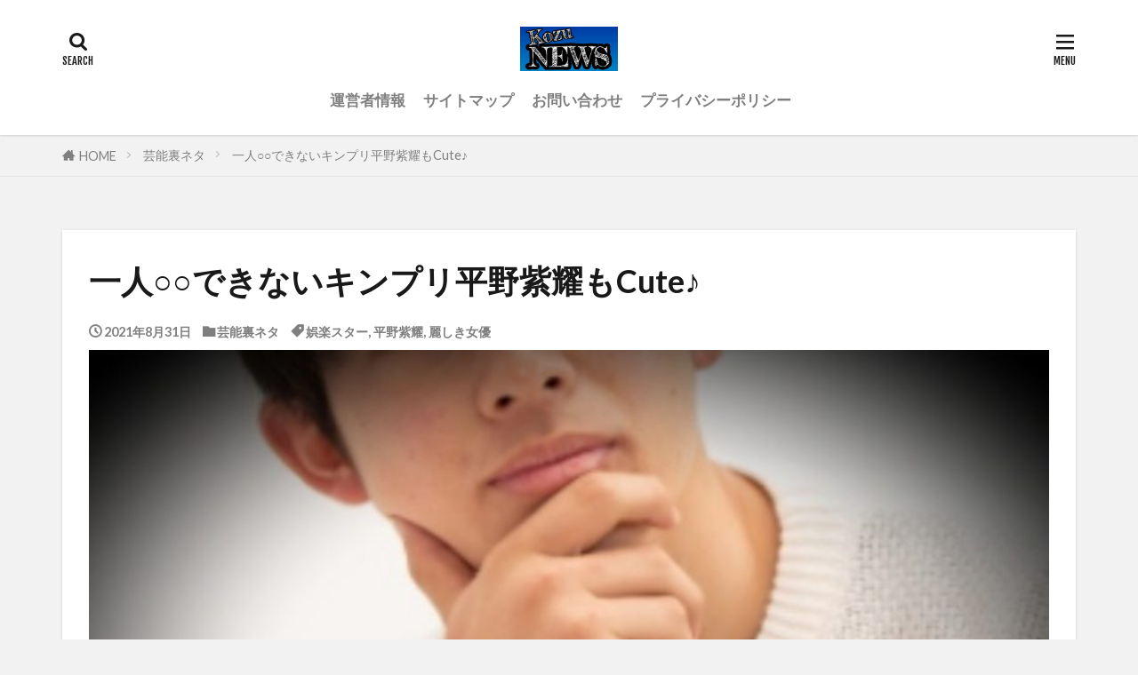

--- FILE ---
content_type: text/html; charset=UTF-8
request_url: https://sniperkozu.com/alone-impossible-hirano-sho/
body_size: 14506
content:

<!DOCTYPE html>

<html lang="ja" prefix="og: http://ogp.me/ns#" class="t-html 
t-large t-large-pc">

<head prefix="og: http://ogp.me/ns# fb: http://ogp.me/ns/fb# article: http://ogp.me/ns/article#">
<meta charset="UTF-8">
<title>一人○○できないキンプリ平野紫耀もCute♪│KozuエンタメNISA</title>
<meta name='robots' content='max-image-preview:large' />
<link rel='dns-prefetch' href='//www.googletagmanager.com' />
<link rel='dns-prefetch' href='//pagead2.googlesyndication.com' />
<link rel="alternate" title="oEmbed (JSON)" type="application/json+oembed" href="https://sniperkozu.com/wp-json/oembed/1.0/embed?url=https%3A%2F%2Fsniperkozu.com%2Falone-impossible-hirano-sho%2F" />
<link rel="alternate" title="oEmbed (XML)" type="text/xml+oembed" href="https://sniperkozu.com/wp-json/oembed/1.0/embed?url=https%3A%2F%2Fsniperkozu.com%2Falone-impossible-hirano-sho%2F&#038;format=xml" />
<style id='wp-img-auto-sizes-contain-inline-css' type='text/css'>
img:is([sizes=auto i],[sizes^="auto," i]){contain-intrinsic-size:3000px 1500px}
/*# sourceURL=wp-img-auto-sizes-contain-inline-css */
</style>
<link rel='stylesheet' id='dashicons-css' href='https://sniperkozu.com/wp-includes/css/dashicons.min.css?ver=6.9' type='text/css' media='all' />
<link rel='stylesheet' id='thickbox-css' href='https://sniperkozu.com/wp-includes/js/thickbox/thickbox.css?ver=6.9' type='text/css' media='all' />
<link rel='stylesheet' id='wp-block-library-css' href='https://sniperkozu.com/wp-includes/css/dist/block-library/style.min.css?ver=6.9' type='text/css' media='all' />
<style id='wp-block-categories-inline-css' type='text/css'>
.wp-block-categories{box-sizing:border-box}.wp-block-categories.alignleft{margin-right:2em}.wp-block-categories.alignright{margin-left:2em}.wp-block-categories.wp-block-categories-dropdown.aligncenter{text-align:center}.wp-block-categories .wp-block-categories__label{display:block;width:100%}
/*# sourceURL=https://sniperkozu.com/wp-includes/blocks/categories/style.min.css */
</style>
<style id='wp-block-heading-inline-css' type='text/css'>
h1:where(.wp-block-heading).has-background,h2:where(.wp-block-heading).has-background,h3:where(.wp-block-heading).has-background,h4:where(.wp-block-heading).has-background,h5:where(.wp-block-heading).has-background,h6:where(.wp-block-heading).has-background{padding:1.25em 2.375em}h1.has-text-align-left[style*=writing-mode]:where([style*=vertical-lr]),h1.has-text-align-right[style*=writing-mode]:where([style*=vertical-rl]),h2.has-text-align-left[style*=writing-mode]:where([style*=vertical-lr]),h2.has-text-align-right[style*=writing-mode]:where([style*=vertical-rl]),h3.has-text-align-left[style*=writing-mode]:where([style*=vertical-lr]),h3.has-text-align-right[style*=writing-mode]:where([style*=vertical-rl]),h4.has-text-align-left[style*=writing-mode]:where([style*=vertical-lr]),h4.has-text-align-right[style*=writing-mode]:where([style*=vertical-rl]),h5.has-text-align-left[style*=writing-mode]:where([style*=vertical-lr]),h5.has-text-align-right[style*=writing-mode]:where([style*=vertical-rl]),h6.has-text-align-left[style*=writing-mode]:where([style*=vertical-lr]),h6.has-text-align-right[style*=writing-mode]:where([style*=vertical-rl]){rotate:180deg}
/*# sourceURL=https://sniperkozu.com/wp-includes/blocks/heading/style.min.css */
</style>
<style id='wp-block-paragraph-inline-css' type='text/css'>
.is-small-text{font-size:.875em}.is-regular-text{font-size:1em}.is-large-text{font-size:2.25em}.is-larger-text{font-size:3em}.has-drop-cap:not(:focus):first-letter{float:left;font-size:8.4em;font-style:normal;font-weight:100;line-height:.68;margin:.05em .1em 0 0;text-transform:uppercase}body.rtl .has-drop-cap:not(:focus):first-letter{float:none;margin-left:.1em}p.has-drop-cap.has-background{overflow:hidden}:root :where(p.has-background){padding:1.25em 2.375em}:where(p.has-text-color:not(.has-link-color)) a{color:inherit}p.has-text-align-left[style*="writing-mode:vertical-lr"],p.has-text-align-right[style*="writing-mode:vertical-rl"]{rotate:180deg}
/*# sourceURL=https://sniperkozu.com/wp-includes/blocks/paragraph/style.min.css */
</style>
<style id='global-styles-inline-css' type='text/css'>
:root{--wp--preset--aspect-ratio--square: 1;--wp--preset--aspect-ratio--4-3: 4/3;--wp--preset--aspect-ratio--3-4: 3/4;--wp--preset--aspect-ratio--3-2: 3/2;--wp--preset--aspect-ratio--2-3: 2/3;--wp--preset--aspect-ratio--16-9: 16/9;--wp--preset--aspect-ratio--9-16: 9/16;--wp--preset--color--black: #000000;--wp--preset--color--cyan-bluish-gray: #abb8c3;--wp--preset--color--white: #ffffff;--wp--preset--color--pale-pink: #f78da7;--wp--preset--color--vivid-red: #cf2e2e;--wp--preset--color--luminous-vivid-orange: #ff6900;--wp--preset--color--luminous-vivid-amber: #fcb900;--wp--preset--color--light-green-cyan: #7bdcb5;--wp--preset--color--vivid-green-cyan: #00d084;--wp--preset--color--pale-cyan-blue: #8ed1fc;--wp--preset--color--vivid-cyan-blue: #0693e3;--wp--preset--color--vivid-purple: #9b51e0;--wp--preset--gradient--vivid-cyan-blue-to-vivid-purple: linear-gradient(135deg,rgb(6,147,227) 0%,rgb(155,81,224) 100%);--wp--preset--gradient--light-green-cyan-to-vivid-green-cyan: linear-gradient(135deg,rgb(122,220,180) 0%,rgb(0,208,130) 100%);--wp--preset--gradient--luminous-vivid-amber-to-luminous-vivid-orange: linear-gradient(135deg,rgb(252,185,0) 0%,rgb(255,105,0) 100%);--wp--preset--gradient--luminous-vivid-orange-to-vivid-red: linear-gradient(135deg,rgb(255,105,0) 0%,rgb(207,46,46) 100%);--wp--preset--gradient--very-light-gray-to-cyan-bluish-gray: linear-gradient(135deg,rgb(238,238,238) 0%,rgb(169,184,195) 100%);--wp--preset--gradient--cool-to-warm-spectrum: linear-gradient(135deg,rgb(74,234,220) 0%,rgb(151,120,209) 20%,rgb(207,42,186) 40%,rgb(238,44,130) 60%,rgb(251,105,98) 80%,rgb(254,248,76) 100%);--wp--preset--gradient--blush-light-purple: linear-gradient(135deg,rgb(255,206,236) 0%,rgb(152,150,240) 100%);--wp--preset--gradient--blush-bordeaux: linear-gradient(135deg,rgb(254,205,165) 0%,rgb(254,45,45) 50%,rgb(107,0,62) 100%);--wp--preset--gradient--luminous-dusk: linear-gradient(135deg,rgb(255,203,112) 0%,rgb(199,81,192) 50%,rgb(65,88,208) 100%);--wp--preset--gradient--pale-ocean: linear-gradient(135deg,rgb(255,245,203) 0%,rgb(182,227,212) 50%,rgb(51,167,181) 100%);--wp--preset--gradient--electric-grass: linear-gradient(135deg,rgb(202,248,128) 0%,rgb(113,206,126) 100%);--wp--preset--gradient--midnight: linear-gradient(135deg,rgb(2,3,129) 0%,rgb(40,116,252) 100%);--wp--preset--font-size--small: 13px;--wp--preset--font-size--medium: 20px;--wp--preset--font-size--large: 36px;--wp--preset--font-size--x-large: 42px;--wp--preset--spacing--20: 0.44rem;--wp--preset--spacing--30: 0.67rem;--wp--preset--spacing--40: 1rem;--wp--preset--spacing--50: 1.5rem;--wp--preset--spacing--60: 2.25rem;--wp--preset--spacing--70: 3.38rem;--wp--preset--spacing--80: 5.06rem;--wp--preset--shadow--natural: 6px 6px 9px rgba(0, 0, 0, 0.2);--wp--preset--shadow--deep: 12px 12px 50px rgba(0, 0, 0, 0.4);--wp--preset--shadow--sharp: 6px 6px 0px rgba(0, 0, 0, 0.2);--wp--preset--shadow--outlined: 6px 6px 0px -3px rgb(255, 255, 255), 6px 6px rgb(0, 0, 0);--wp--preset--shadow--crisp: 6px 6px 0px rgb(0, 0, 0);}:where(.is-layout-flex){gap: 0.5em;}:where(.is-layout-grid){gap: 0.5em;}body .is-layout-flex{display: flex;}.is-layout-flex{flex-wrap: wrap;align-items: center;}.is-layout-flex > :is(*, div){margin: 0;}body .is-layout-grid{display: grid;}.is-layout-grid > :is(*, div){margin: 0;}:where(.wp-block-columns.is-layout-flex){gap: 2em;}:where(.wp-block-columns.is-layout-grid){gap: 2em;}:where(.wp-block-post-template.is-layout-flex){gap: 1.25em;}:where(.wp-block-post-template.is-layout-grid){gap: 1.25em;}.has-black-color{color: var(--wp--preset--color--black) !important;}.has-cyan-bluish-gray-color{color: var(--wp--preset--color--cyan-bluish-gray) !important;}.has-white-color{color: var(--wp--preset--color--white) !important;}.has-pale-pink-color{color: var(--wp--preset--color--pale-pink) !important;}.has-vivid-red-color{color: var(--wp--preset--color--vivid-red) !important;}.has-luminous-vivid-orange-color{color: var(--wp--preset--color--luminous-vivid-orange) !important;}.has-luminous-vivid-amber-color{color: var(--wp--preset--color--luminous-vivid-amber) !important;}.has-light-green-cyan-color{color: var(--wp--preset--color--light-green-cyan) !important;}.has-vivid-green-cyan-color{color: var(--wp--preset--color--vivid-green-cyan) !important;}.has-pale-cyan-blue-color{color: var(--wp--preset--color--pale-cyan-blue) !important;}.has-vivid-cyan-blue-color{color: var(--wp--preset--color--vivid-cyan-blue) !important;}.has-vivid-purple-color{color: var(--wp--preset--color--vivid-purple) !important;}.has-black-background-color{background-color: var(--wp--preset--color--black) !important;}.has-cyan-bluish-gray-background-color{background-color: var(--wp--preset--color--cyan-bluish-gray) !important;}.has-white-background-color{background-color: var(--wp--preset--color--white) !important;}.has-pale-pink-background-color{background-color: var(--wp--preset--color--pale-pink) !important;}.has-vivid-red-background-color{background-color: var(--wp--preset--color--vivid-red) !important;}.has-luminous-vivid-orange-background-color{background-color: var(--wp--preset--color--luminous-vivid-orange) !important;}.has-luminous-vivid-amber-background-color{background-color: var(--wp--preset--color--luminous-vivid-amber) !important;}.has-light-green-cyan-background-color{background-color: var(--wp--preset--color--light-green-cyan) !important;}.has-vivid-green-cyan-background-color{background-color: var(--wp--preset--color--vivid-green-cyan) !important;}.has-pale-cyan-blue-background-color{background-color: var(--wp--preset--color--pale-cyan-blue) !important;}.has-vivid-cyan-blue-background-color{background-color: var(--wp--preset--color--vivid-cyan-blue) !important;}.has-vivid-purple-background-color{background-color: var(--wp--preset--color--vivid-purple) !important;}.has-black-border-color{border-color: var(--wp--preset--color--black) !important;}.has-cyan-bluish-gray-border-color{border-color: var(--wp--preset--color--cyan-bluish-gray) !important;}.has-white-border-color{border-color: var(--wp--preset--color--white) !important;}.has-pale-pink-border-color{border-color: var(--wp--preset--color--pale-pink) !important;}.has-vivid-red-border-color{border-color: var(--wp--preset--color--vivid-red) !important;}.has-luminous-vivid-orange-border-color{border-color: var(--wp--preset--color--luminous-vivid-orange) !important;}.has-luminous-vivid-amber-border-color{border-color: var(--wp--preset--color--luminous-vivid-amber) !important;}.has-light-green-cyan-border-color{border-color: var(--wp--preset--color--light-green-cyan) !important;}.has-vivid-green-cyan-border-color{border-color: var(--wp--preset--color--vivid-green-cyan) !important;}.has-pale-cyan-blue-border-color{border-color: var(--wp--preset--color--pale-cyan-blue) !important;}.has-vivid-cyan-blue-border-color{border-color: var(--wp--preset--color--vivid-cyan-blue) !important;}.has-vivid-purple-border-color{border-color: var(--wp--preset--color--vivid-purple) !important;}.has-vivid-cyan-blue-to-vivid-purple-gradient-background{background: var(--wp--preset--gradient--vivid-cyan-blue-to-vivid-purple) !important;}.has-light-green-cyan-to-vivid-green-cyan-gradient-background{background: var(--wp--preset--gradient--light-green-cyan-to-vivid-green-cyan) !important;}.has-luminous-vivid-amber-to-luminous-vivid-orange-gradient-background{background: var(--wp--preset--gradient--luminous-vivid-amber-to-luminous-vivid-orange) !important;}.has-luminous-vivid-orange-to-vivid-red-gradient-background{background: var(--wp--preset--gradient--luminous-vivid-orange-to-vivid-red) !important;}.has-very-light-gray-to-cyan-bluish-gray-gradient-background{background: var(--wp--preset--gradient--very-light-gray-to-cyan-bluish-gray) !important;}.has-cool-to-warm-spectrum-gradient-background{background: var(--wp--preset--gradient--cool-to-warm-spectrum) !important;}.has-blush-light-purple-gradient-background{background: var(--wp--preset--gradient--blush-light-purple) !important;}.has-blush-bordeaux-gradient-background{background: var(--wp--preset--gradient--blush-bordeaux) !important;}.has-luminous-dusk-gradient-background{background: var(--wp--preset--gradient--luminous-dusk) !important;}.has-pale-ocean-gradient-background{background: var(--wp--preset--gradient--pale-ocean) !important;}.has-electric-grass-gradient-background{background: var(--wp--preset--gradient--electric-grass) !important;}.has-midnight-gradient-background{background: var(--wp--preset--gradient--midnight) !important;}.has-small-font-size{font-size: var(--wp--preset--font-size--small) !important;}.has-medium-font-size{font-size: var(--wp--preset--font-size--medium) !important;}.has-large-font-size{font-size: var(--wp--preset--font-size--large) !important;}.has-x-large-font-size{font-size: var(--wp--preset--font-size--x-large) !important;}
/*# sourceURL=global-styles-inline-css */
</style>

<style id='classic-theme-styles-inline-css' type='text/css'>
/*! This file is auto-generated */
.wp-block-button__link{color:#fff;background-color:#32373c;border-radius:9999px;box-shadow:none;text-decoration:none;padding:calc(.667em + 2px) calc(1.333em + 2px);font-size:1.125em}.wp-block-file__button{background:#32373c;color:#fff;text-decoration:none}
/*# sourceURL=/wp-includes/css/classic-themes.min.css */
</style>
<script type="text/javascript" src="https://sniperkozu.com/wp-includes/js/jquery/jquery.min.js?ver=3.7.1" id="jquery-core-js"></script>
<script type="text/javascript" src="https://sniperkozu.com/wp-includes/js/jquery/jquery-migrate.min.js?ver=3.4.1" id="jquery-migrate-js"></script>

<!-- Site Kit によって追加された Google タグ（gtag.js）スニペット -->
<!-- Google アナリティクス スニペット (Site Kit が追加) -->
<script type="text/javascript" src="https://www.googletagmanager.com/gtag/js?id=GT-P356724" id="google_gtagjs-js" async></script>
<script type="text/javascript" id="google_gtagjs-js-after">
/* <![CDATA[ */
window.dataLayer = window.dataLayer || [];function gtag(){dataLayer.push(arguments);}
gtag("set","linker",{"domains":["sniperkozu.com"]});
gtag("js", new Date());
gtag("set", "developer_id.dZTNiMT", true);
gtag("config", "GT-P356724");
//# sourceURL=google_gtagjs-js-after
/* ]]> */
</script>
<link rel="https://api.w.org/" href="https://sniperkozu.com/wp-json/" /><link rel="alternate" title="JSON" type="application/json" href="https://sniperkozu.com/wp-json/wp/v2/posts/12824" /><meta name="generator" content="Site Kit by Google 1.171.0" /><link class="css-async" rel href="https://sniperkozu.com/wp-content/themes/the-thor/css/icon.min.css">
<link class="css-async" rel href="https://fonts.googleapis.com/css?family=Lato:100,300,400,700,900">
<link class="css-async" rel href="https://fonts.googleapis.com/css?family=Fjalla+One">
<link class="css-async" rel href="https://fonts.googleapis.com/css?family=Noto+Sans+JP:100,200,300,400,500,600,700,800,900">
<link rel="stylesheet" href="https://sniperkozu.com/wp-content/themes/the-thor/style.min.css">
<link class="css-async" rel href="https://sniperkozu.com/wp-content/themes/the-thor-child/style-user.css?1583408868">
<link rel="canonical" href="https://sniperkozu.com/alone-impossible-hirano-sho/" />
<script src="https://ajax.googleapis.com/ajax/libs/jquery/1.12.4/jquery.min.js"></script>
<meta http-equiv="X-UA-Compatible" content="IE=edge">
<meta name="viewport" content="width=device-width, initial-scale=1, viewport-fit=cover"/>
<style>
.widget.widget_nav_menu ul.menu{border-color: rgba(135,181,139,0.15);}.widget.widget_nav_menu ul.menu li{border-color: rgba(135,181,139,0.75);}.widget.widget_nav_menu ul.menu .sub-menu li{border-color: rgba(135,181,139,0.15);}.widget.widget_nav_menu ul.menu .sub-menu li .sub-menu li:first-child{border-color: rgba(135,181,139,0.15);}.widget.widget_nav_menu ul.menu li a:hover{background-color: rgba(135,181,139,0.75);}.widget.widget_nav_menu ul.menu .current-menu-item > a{background-color: rgba(135,181,139,0.75);}.widget.widget_nav_menu ul.menu li .sub-menu li a:before {color:#87b58b;}.widget.widget_nav_menu ul.menu li a{background-color:#87b58b;}.widget.widget_nav_menu ul.menu .sub-menu a:hover{color:#87b58b;}.widget.widget_nav_menu ul.menu .sub-menu .current-menu-item a{color:#87b58b;}.widget.widget_categories ul{border-color: rgba(135,181,139,0.15);}.widget.widget_categories ul li{border-color: rgba(135,181,139,0.75);}.widget.widget_categories ul .children li{border-color: rgba(135,181,139,0.15);}.widget.widget_categories ul .children li .children li:first-child{border-color: rgba(135,181,139,0.15);}.widget.widget_categories ul li a:hover{background-color: rgba(135,181,139,0.75);}.widget.widget_categories ul .current-menu-item > a{background-color: rgba(135,181,139,0.75);}.widget.widget_categories ul li .children li a:before {color:#87b58b;}.widget.widget_categories ul li a{background-color:#87b58b;}.widget.widget_categories ul .children a:hover{color:#87b58b;}.widget.widget_categories ul .children .current-menu-item a{color:#87b58b;}.widgetSearch__input:hover{border-color:#87b58b;}.widgetCatTitle{background-color:#87b58b;}.widgetCatTitle__inner{background-color:#87b58b;}.widgetSearch__submit:hover{background-color:#87b58b;}.widgetProfile__sns{background-color:#87b58b;}.widget.widget_calendar .calendar_wrap tbody a:hover{background-color:#87b58b;}.widget ul li a:hover{color:#87b58b;}.widget.widget_rss .rsswidget:hover{color:#87b58b;}.widget.widget_tag_cloud a:hover{background-color:#87b58b;}.widget select:hover{border-color:#87b58b;}.widgetSearch__checkLabel:hover:after{border-color:#87b58b;}.widgetSearch__check:checked .widgetSearch__checkLabel:before, .widgetSearch__check:checked + .widgetSearch__checkLabel:before{border-color:#87b58b;}.widgetTab__item.current{border-top-color:#87b58b;}.widgetTab__item:hover{border-top-color:#87b58b;}.searchHead__title{background-color:#87b58b;}.searchHead__submit:hover{color:#87b58b;}.menuBtn__close:hover{color:#87b58b;}.menuBtn__link:hover{color:#87b58b;}@media only screen and (min-width: 992px){.menuBtn__link {background-color:#87b58b;}}.t-headerCenter .menuBtn__link:hover{color:#87b58b;}.searchBtn__close:hover{color:#87b58b;}.searchBtn__link:hover{color:#87b58b;}.breadcrumb__item a:hover{color:#87b58b;}.pager__item{color:#87b58b;}.pager__item:hover, .pager__item-current{background-color:#87b58b; color:#fff;}.page-numbers{color:#87b58b;}.page-numbers:hover, .page-numbers.current{background-color:#87b58b; color:#fff;}.pagePager__item{color:#87b58b;}.pagePager__item:hover, .pagePager__item-current{background-color:#87b58b; color:#fff;}.heading a:hover{color:#87b58b;}.eyecatch__cat{background-color:#87b58b;}.the__category{background-color:#87b58b;}.dateList__item a:hover{color:#87b58b;}.controllerFooter__item:last-child{background-color:#87b58b;}.controllerFooter__close{background-color:#87b58b;}.bottomFooter__topBtn{background-color:#87b58b;}.mask-color{background-color:#87b58b;}.mask-colorgray{background-color:#87b58b;}.pickup3__item{background-color:#87b58b;}.categoryBox__title{color:#87b58b;}.comments__list .comment-meta{background-color:#87b58b;}.comment-respond .submit{background-color:#87b58b;}.prevNext__pop{background-color:#87b58b;}.swiper-pagination-bullet-active{background-color:#87b58b;}.swiper-slider .swiper-button-next, .swiper-slider .swiper-container-rtl .swiper-button-prev, .swiper-slider .swiper-button-prev, .swiper-slider .swiper-container-rtl .swiper-button-next	{background-color:#87b58b;}body{background:#f2f2f2;}.snsFooter{background-color:#87b58b}.widget-main .heading.heading-widget{background-color:#87b58b}.widget-main .heading.heading-widgetsimple{background-color:#87b58b}.widget-main .heading.heading-widgetsimplewide{background-color:#87b58b}.widget-main .heading.heading-widgetwide{background-color:#87b58b}.widget-main .heading.heading-widgetbottom:before{border-color:#87b58b}.widget-main .heading.heading-widgetborder{border-color:#87b58b}.widget-main .heading.heading-widgetborder::before,.widget-main .heading.heading-widgetborder::after{background-color:#87b58b}.widget-side .heading.heading-widget{background-color:#191919}.widget-side .heading.heading-widgetsimple{background-color:#191919}.widget-side .heading.heading-widgetsimplewide{background-color:#191919}.widget-side .heading.heading-widgetwide{background-color:#191919}.widget-side .heading.heading-widgetbottom:before{border-color:#191919}.widget-side .heading.heading-widgetborder{border-color:#191919}.widget-side .heading.heading-widgetborder::before,.widget-side .heading.heading-widgetborder::after{background-color:#191919}.widget-foot .heading.heading-widget{background-color:#191919}.widget-foot .heading.heading-widgetsimple{background-color:#191919}.widget-foot .heading.heading-widgetsimplewide{background-color:#191919}.widget-foot .heading.heading-widgetwide{background-color:#191919}.widget-foot .heading.heading-widgetbottom:before{border-color:#191919}.widget-foot .heading.heading-widgetborder{border-color:#191919}.widget-foot .heading.heading-widgetborder::before,.widget-foot .heading.heading-widgetborder::after{background-color:#191919}.widget-menu .heading.heading-widget{background-color:#87b58b}.widget-menu .heading.heading-widgetsimple{background-color:#87b58b}.widget-menu .heading.heading-widgetsimplewide{background-color:#87b58b}.widget-menu .heading.heading-widgetwide{background-color:#87b58b}.widget-menu .heading.heading-widgetbottom:before{border-color:#87b58b}.widget-menu .heading.heading-widgetborder{border-color:#87b58b}.widget-menu .heading.heading-widgetborder::before,.widget-menu .heading.heading-widgetborder::after{background-color:#87b58b}@media only screen and (min-width: 768px){.still {height: 600px;}}.pickup3__bg.mask.mask-colorgray{background-color:#d9a300}.rankingBox__bg{background-color:#87b58b}.the__ribbon{background-color:#bc3531}.the__ribbon:after{border-left-color:#bc3531; border-right-color:#bc3531}.eyecatch__link.eyecatch__link-mask:hover::after{content: "READ MORE";}.eyecatch__link.eyecatch__link-maskzoom:hover::after{content: "READ MORE";}.eyecatch__link.eyecatch__link-maskzoomrotate:hover::after{content: "READ MORE";}.content .afTagBox__btnDetail{background-color:#87b58b;}.widget .widgetAfTag__btnDetail{background-color:#87b58b;}.content .afTagBox__btnAf{background-color:#87b58b;}.widget .widgetAfTag__btnAf{background-color:#87b58b;}.content a{color:#e031ce;}.phrase a{color:#e031ce;}.content .sitemap li a:hover{color:#e031ce;}.content h2 a:hover,.content h3 a:hover,.content h4 a:hover,.content h5 a:hover{color:#e031ce;}.content ul.menu li a:hover{color:#e031ce;}.content .es-LiconBox:before{background-color:#a83f3f;}.content .es-LiconCircle:before{background-color:#a83f3f;}.content .es-BTiconBox:before{background-color:#a83f3f;}.content .es-BTiconCircle:before{background-color:#a83f3f;}.content .es-BiconObi{border-color:#a83f3f;}.content .es-BiconCorner:before{background-color:#a83f3f;}.content .es-BiconCircle:before{background-color:#a83f3f;}.content .es-BmarkHatena::before{background-color:#005293;}.content .es-BmarkExcl::before{background-color:#b60105;}.content .es-BmarkQ::before{background-color:#005293;}.content .es-BmarkQ::after{border-top-color:#005293;}.content .es-BmarkA::before{color:#b60105;}.content .es-BsubTradi::before{color:#ffffff;background-color:#b60105;border-color:#b60105;}.btn__link-primary{color:#ffffff; background-color:#b2384e;}.content .btn__link-primary{color:#ffffff; background-color:#b2384e;}.searchBtn__contentInner .btn__link-search{color:#ffffff; background-color:#b2384e;}.btn__link-secondary{color:#ffffff; background-color:#b2384e;}.content .btn__link-secondary{color:#ffffff; background-color:#b2384e;}.btn__link-search{color:#ffffff; background-color:#b2384e;}.btn__link-normal{color:#b2384e;}.content .btn__link-normal{color:#b2384e;}.btn__link-normal:hover{background-color:#b2384e;}.content .btn__link-normal:hover{background-color:#b2384e;}.comments__list .comment-reply-link{color:#b2384e;}.comments__list .comment-reply-link:hover{background-color:#b2384e;}@media only screen and (min-width: 992px){.subNavi__link-pickup{color:#b2384e;}}@media only screen and (min-width: 992px){.subNavi__link-pickup:hover{background-color:#b2384e;}}.partsH2-4 h2{color:#191919;}.partsH2-4 h2::before{border-color:#b2384e;}.partsH2-4 h2::after{border-color:#d8d8d8;}.partsH3-61 h3{color:#191919;}.partsH3-61 h3::after{background-color:#b2384e;}.content h4{color:#191919}.content h5{color:#191919}.content ul > li::before{color:#a83f3f;}.content ul{color:#191919;}.content ol > li::before{color:#a83f3f; border-color:#a83f3f;}.content ol > li > ol > li::before{background-color:#a83f3f; border-color:#a83f3f;}.content ol > li > ol > li > ol > li::before{color:#a83f3f; border-color:#a83f3f;}.content ol{color:#191919;}.content .balloon .balloon__text{color:#191919; background-color:#f2f2f2;}.content .balloon .balloon__text-left:before{border-left-color:#f2f2f2;}.content .balloon .balloon__text-right:before{border-right-color:#f2f2f2;}.content .balloon-boder .balloon__text{color:#191919; background-color:#ffffff;  border-color:#d8d8d8;}.content .balloon-boder .balloon__text-left:before{border-left-color:#d8d8d8;}.content .balloon-boder .balloon__text-left:after{border-left-color:#ffffff;}.content .balloon-boder .balloon__text-right:before{border-right-color:#d8d8d8;}.content .balloon-boder .balloon__text-right:after{border-right-color:#ffffff;}.content blockquote{color:#191919; background-color:#f2f2f2;}.content blockquote::before{color:#d8d8d8;}.content table{color:#191919; border-top-color:#E5E5E5; border-left-color:#E5E5E5;}.content table th{background:#7f7f7f; color:#ffffff; ;border-right-color:#E5E5E5; border-bottom-color:#E5E5E5;}.content table td{background:#ffffff; ;border-right-color:#E5E5E5; border-bottom-color:#E5E5E5;}.content table tr:nth-child(odd) td{background-color:#f2f2f2;}
</style>

<!-- Site Kit が追加した Google AdSense メタタグ -->
<meta name="google-adsense-platform-account" content="ca-host-pub-2644536267352236">
<meta name="google-adsense-platform-domain" content="sitekit.withgoogle.com">
<!-- Site Kit が追加した End Google AdSense メタタグ -->

<!-- Google AdSense スニペット (Site Kit が追加) -->
<script type="text/javascript" async="async" src="https://pagead2.googlesyndication.com/pagead/js/adsbygoogle.js?client=ca-pub-1485865406834939&amp;host=ca-host-pub-2644536267352236" crossorigin="anonymous"></script>

<!-- (ここまで) Google AdSense スニペット (Site Kit が追加) -->
<link rel="icon" href="https://sniperkozu.com/wp-content/uploads/2023/09/cropped-kozu-news-favicon-32x32.jpg" sizes="32x32" />
<link rel="icon" href="https://sniperkozu.com/wp-content/uploads/2023/09/cropped-kozu-news-favicon-192x192.jpg" sizes="192x192" />
<link rel="apple-touch-icon" href="https://sniperkozu.com/wp-content/uploads/2023/09/cropped-kozu-news-favicon-180x180.jpg" />
<meta name="msapplication-TileImage" content="https://sniperkozu.com/wp-content/uploads/2023/09/cropped-kozu-news-favicon-270x270.jpg" />
<meta property="og:site_name" content="KozuエンタメNISA" />
<meta property="og:type" content="article" />
<meta property="og:title" content="一人○○できないキンプリ平野紫耀もCute♪" />
<meta property="og:description" content="　みんなの人気者でしょう、平野紫耀（24 [&hellip;]" />
<meta property="og:url" content="https://sniperkozu.com/alone-impossible-hirano-sho/" />
<meta property="og:image" content="https://sniperkozu.com/wp-content/uploads/2020/05/20200506_180624-768x576.jpg" />
<meta name="twitter:card" content="summary_large_image" />
<meta name="twitter:site" content="@https://twitter.com/kozufuma" />


</head>
<body class=" t-logoSp40 t-logoPc50 t-headerCenter" id="top">
    <header class="l-header l-header-shadow"> <div class="container container-header"><p class="siteTitle"><a class="siteTitle__link" href="https://sniperkozu.com"><img class="siteTitle__logo" src="https://sniperkozu.com/wp-content/uploads/2023/09/kozu-news-logo.jpg" alt="KozuエンタメNISA" width="1280" height="586" >  </a></p><nav class="globalNavi"><div class="globalNavi__inner"><ul class="globalNavi__list"><li id="menu-item-16390" class="menu-item menu-item-type-post_type menu-item-object-page menu-item-16390"><a href="https://sniperkozu.com/profile/">運営者情報</a></li><li id="menu-item-19118" class="menu-item menu-item-type-post_type menu-item-object-page menu-item-19118"><a href="https://sniperkozu.com/sitemap/">サイトマップ</a></li><li id="menu-item-19119" class="menu-item menu-item-type-post_type menu-item-object-page menu-item-19119"><a href="https://sniperkozu.com/contact/">お問い合わせ</a></li><li id="menu-item-16387" class="menu-item menu-item-type-post_type menu-item-object-page menu-item-privacy-policy menu-item-16387"><a rel="privacy-policy" href="https://sniperkozu.com/privacy-policy/">プライバシーポリシー</a></li></ul></div></nav><div class="searchBtn searchBtn-right ">  <input class="searchBtn__checkbox" id="searchBtn-checkbox" type="checkbox">  <label class="searchBtn__link searchBtn__link-text icon-search" for="searchBtn-checkbox"></label>  <label class="searchBtn__unshown" for="searchBtn-checkbox"></label>  <div class="searchBtn__content"> <div class="searchBtn__scroll"><label class="searchBtn__close" for="searchBtn-checkbox"><i class="icon-close"></i>CLOSE</label><div class="searchBtn__contentInner">  <aside class="widget">  <div class="widgetSearch"> <h3 class="heading heading-tertiary">キーワード</h3> <form class="widgetSearch__flex" method="get" action="https://sniperkozu.com" target="_top">  <input class="widgetSearch__input" type="text" maxlength="50" name="s" placeholder="キーワードを入力" value="">  <button class="widgetSearch__submit icon-search" type="submit" value="search"></button></form>  </div></aside></div> </div>  </div></div><div class="menuBtn ">  <input class="menuBtn__checkbox" id="menuBtn-checkbox" type="checkbox">  <label class="menuBtn__link menuBtn__link-text icon-menu" for="menuBtn-checkbox"></label>  <label class="menuBtn__unshown" for="menuBtn-checkbox"></label>  <div class="menuBtn__content"> <div class="menuBtn__scroll"><label class="menuBtn__close" for="menuBtn-checkbox"><i class="icon-close"></i>CLOSE</label><div class="menuBtn__contentInner"><nav class="menuBtn__navi"><div class="btn btn-center"><a class="btn__link btn__link-normal" href="https://sniperkozu.com">Kozu芸能ニュース</a></div> <ul class="menuBtn__naviList"> </ul></nav>  <aside class="widget widget-menu widget_block widget_categories"><ul class="wp-block-categories-list wp-block-categories"><li class="cat-item cat-item-1"><a href="https://sniperkozu.com/category/youtuber/">お宝YouTuber</a></li><li class="cat-item cat-item-124"><a href="https://sniperkozu.com/category/cool/">かっこいいは正義</a></li><li class="cat-item cat-item-3"><a href="https://sniperkozu.com/category/topic/">噂のトピック</a></li><li class="cat-item cat-item-2"><a href="https://sniperkozu.com/category/entertainment/">芸能裏ネタ</a></li><li class="cat-item cat-item-123"><a href="https://sniperkozu.com/category/munekyun/">魅惑の胸キュン</a></li></ul></aside></div> </div>  </div></div> </div>  </header>      <div class="l-headerBottom">  </div>   <div class="wider"> <div class="breadcrumb"><ul class="breadcrumb__list container"><li class="breadcrumb__item icon-home"><a href="https://sniperkozu.com">HOME</a></li><li class="breadcrumb__item"><a href="https://sniperkozu.com/category/entertainment/">芸能裏ネタ</a></li><li class="breadcrumb__item breadcrumb__item-current"><a href="https://sniperkozu.com/alone-impossible-hirano-sho/">一人○○できないキンプリ平野紫耀もCute♪</a></li></ul></div>  </div>    <div class="l-wrapper">   <main class="l-main u-shadow l-main-wide"><div class="dividerBottom">  <h1 class="heading heading-primary">一人○○できないキンプリ平野紫耀もCute♪</h1>  <ul class="dateList dateList-main"> <li class="dateList__item icon-clock">2021年8月31日</li>  <li class="dateList__item icon-folder"><a href="https://sniperkozu.com/category/entertainment/" rel="category tag">芸能裏ネタ</a></li>  <li class="dateList__item icon-tag"><a href="https://sniperkozu.com/tag/amusement/" rel="tag">娯楽スター</a>, <a href="https://sniperkozu.com/tag/hirano-sho/" rel="tag">平野紫耀</a>, <a href="https://sniperkozu.com/tag/actress/" rel="tag">麗しき女優</a></li></ul> <div class="eyecatch eyecatch-43 eyecatch-main">  <span class="eyecatch__link"> <img width="768" height="576" src="https://sniperkozu.com/wp-content/themes/the-thor/img/dummy.gif" data-layzr="https://sniperkozu.com/wp-content/uploads/2020/05/20200506_180624-768x576.jpg" class="attachment-icatch768 size-icatch768 wp-post-image" alt="悩めるイケメン" decoding="async" />  </span>  </div>  <div class="postContents"> <section class="content partsH2-4 partsH3-61"><p>　みんなの人気者でしょう、平野紫耀（24）氏。彼のスター性は疑いようもないことでありますが、片手間な感じでやったバドミントンでも名古屋の大会にて「気づいたら優勝しちゃった」経験があるという紫耀くん。やはり、<strong>スター</strong>なんですよね。</p><div class="outline"><span class="outline__title">目次</span><input class="outline__toggle" id="outline__toggle" type="checkbox" checked><label class="outline__switch" for="outline__toggle"></label><ul class="outline__list outline__list-2"><li class="outline__item"><a class="outline__link" href="#outline_1__1"><span class="outline__number">1</span> カラオケも聴き惚れるが</a><ul class="outline__list outline__list-3"><li class="outline__item"><a class="outline__link" href="#outline_1__1_1"><span class="outline__number">1.1</span> 橋本環奈がぶっちゃけ</a></li></ul></li></ul></div><h2 id="outline_1__1" class="wp-block-heading">カラオケも聴き惚れるが</h2><p>　このエピソードは『ニンゲン観察モニタリング』（TBS系）で語ったことですが、そんな平野紫耀くんのカラオケの十八番は「最後の雨」（中西保志氏）や「ラブ・イズ・オーバー」（欧陽菲菲さん）だそうであります。ちょっと口ずさむ紫耀くん。これだけでも聴き惚れますなぁ。一緒に出演していた佐野勇斗（23）氏も思わず、「うまいねぇ」　まあそりゃそうだ、売れっ子ジャニーズ・<strong>キンプリ</strong>ですから。</p><p>　もはや何でも素敵に出来ちゃうイメージの紫耀くん、かと想いきや、「一人カラオケにも行ける」と云う橋本環奈（22）さんのお話から意外な展開になりました。</p><p>【関連記事】<a rel="noreferrer noopener" href="https://sniperkozu.com/hirano-sho-3beauty/" data-type="post" data-id="12708" target="_blank">平野紫耀と三人の美女</a></p><h3 id="outline_1__1_1" class="wp-block-heading">橋本環奈がぶっちゃけ</h3><p>「一人○○できない人だから」と紫耀くんについて告白する環奈さん。すると、「カラオケも焼き肉もご飯もショッピングもなんもできない。オレ、一人じゃ、なんもできないの」という紫耀くん、何だか可愛らしいー。</p><div class="sitecard"><div class="sitecard__subtitle">関連記事</div><div class="sitecard__contents"><div class="heading heading-secondary"><a href="https://sniperkozu.com/akihabara-hirano-sho" target="_self">秋葉原に出没したキンプリ平野紫耀がやばい！</a></div><p class="phrase phrase-tertiary">　映画『かぐや様は告らせたい』や『24時間テレビ　愛は地球を救う』（日本テレビ）などで大活躍、テレビに出まくっているジャニーズのキンプリ平野紫耀（24）氏。彼の寝室は西海岸風らしいですが、サバイバルゲームが好きなのでサバゲー用の銃とかも並[…]</p></div><div class="eyecatch eyecatch-11"><a class="eyecatch__link eyecatch__link-maskzoomrotate" href="https://sniperkozu.com/akihabara-hirano-sho" target="_self"><img fetchpriority="high" decoding="async" width="375" height="281" src="https://sniperkozu.com/wp-content/themes/the-thor/img/dummy.gif" data-layzr="https://sniperkozu.com/wp-content/uploads/2020/06/20200625_143014-rotated-e1593063220310-375x281.jpg" class="attachment-icatch375 size-icatch375 wp-post-image" alt="強いイケメン" /></a></div></div><p>　同番組では、自分の中で克服したい事という質問もあり、彼は「人見知り」と答えていましたので、どうやら「一人じゃ、何もできない」ことについて悩んでいるわけではなさそうですね。</p><p>あわせて読む【<a href="https://sniperkozu.com/satoh-takeru-hirano-sho-kamishiraishi-mone/" data-type="post" data-id="3424">平野紫耀や佐藤健も虜にした上白石萌音のハグ</a>】</p><div class="sitecard"><div class="sitecard__subtitle">あわせて読む</div><div class="sitecard__contents"><div class="heading heading-secondary"><a href="https://sniperkozu.com/mansion-hirano-sho-rent-pay" target="_self">高級マンションの平野紫耀「家賃払ってよ」と言ったお相手</a></div><p class="phrase phrase-tertiary">　ジャニーズの人気者、キンプリの平野紫耀（24）氏。彼は、「最強の天然キャラだと思う有名人」というアンケートで１位となったそうですね（他合わせて６部門で第１位の快挙）。要するに、凄まじく魅力があるってこと。ちなみにこの天然キャラ部門では、[…]</p></div><div class="eyecatch eyecatch-11"><a class="eyecatch__link eyecatch__link-maskzoomrotate" href="https://sniperkozu.com/mansion-hirano-sho-rent-pay" target="_self"><img decoding="async" width="375" height="281" src="https://sniperkozu.com/wp-content/themes/the-thor/img/dummy.gif" data-layzr="https://sniperkozu.com/wp-content/uploads/2020/09/20200905_003114-e1600268521260-375x281.jpg" class="attachment-icatch375 size-icatch375 wp-post-image" alt="" /></a></div></div><p>　いずれにせよ、一人○○できない<a href="https://sniperkozu.com/tag/hirano-sho/">平野紫耀</a>くんというのも何だかとってもチャーミングですなぁ。</p> </section>  <aside class="social-bottom"><ul class="socialList socialList-type11"><li class="socialList__item"><a class="socialList__link icon-twitter" href="http://twitter.com/intent/tweet?text=%E4%B8%80%E4%BA%BA%E2%97%8B%E2%97%8B%E3%81%A7%E3%81%8D%E3%81%AA%E3%81%84%E3%82%AD%E3%83%B3%E3%83%97%E3%83%AA%E5%B9%B3%E9%87%8E%E7%B4%AB%E8%80%80%E3%82%82Cute%E2%99%AA&amp;https%3A%2F%2Fsniperkozu.com%2Falone-impossible-hirano-sho%2F&amp;url=https%3A%2F%2Fsniperkozu.com%2Falone-impossible-hirano-sho%2F" target="_blank" title="Twitter"></a></li></ul></aside></div>     <div class="dividerTop">  <aside class="widget widget-main  widget_fit_recommend_post_widget"><h2 class="heading heading-widget">人気のニュース</h2><ol class="widgetArchive"><li class="widgetArchive__item widgetArchive__item-normal"><div class="eyecatch eyecatch-43"><a class="eyecatch__link eyecatch__link-maskzoomrotate"href="https://sniperkozu.com/miyadate-ryota-kudo-kankuro-abe-ryohei/"><img width="375" height="281" src="https://sniperkozu.com/wp-content/themes/the-thor/img/dummy.gif" data-layzr="https://sniperkozu.com/wp-content/uploads/2025/09/miyadate-ryota-abe-ryohei-375x281.jpg" class="attachment-icatch375 size-icatch375 wp-post-image" alt="宮舘涼太クドカン脚本ドラマ、阿部亮平は中村倫也と映画" decoding="async" /></a></div><div class="widgetArchive__contents "><ul class="dateList"><li class="dateList__item icon-eye">2255view</li></ul><h3 class="heading heading-tertiary"><a href="https://sniperkozu.com/miyadate-ryota-kudo-kankuro-abe-ryohei/">宮舘涼太クドカン脚本ドラマ、阿部亮平は中村倫也と映画</a></h3></div></li><li class="widgetArchive__item widgetArchive__item-normal"><div class="eyecatch eyecatch-43"><a class="eyecatch__link eyecatch__link-maskzoomrotate"href="https://sniperkozu.com/koshiba-fuka-satoh-takeru-coacting/"><img width="375" height="281" src="https://sniperkozu.com/wp-content/themes/the-thor/img/dummy.gif" data-layzr="https://sniperkozu.com/wp-content/uploads/2025/01/koshiba-fuka-satoh-takeru-375x281.jpg" class="attachment-icatch375 size-icatch375 wp-post-image" alt="小芝風花と佐藤健が共演！私の夫と結婚して" decoding="async" /></a></div><div class="widgetArchive__contents "><ul class="dateList"><li class="dateList__item icon-eye">6699view</li></ul><h3 class="heading heading-tertiary"><a href="https://sniperkozu.com/koshiba-fuka-satoh-takeru-coacting/">小芝風花と佐藤健が共演「私の夫と結婚して」</a></h3></div></li><li class="widgetArchive__item widgetArchive__item-normal"><div class="eyecatch eyecatch-43"><a class="eyecatch__link eyecatch__link-maskzoomrotate"href="https://sniperkozu.com/handsome-satoh-takeru-secret/"><img width="375" height="281" src="https://sniperkozu.com/wp-content/themes/the-thor/img/dummy.gif" data-layzr="https://sniperkozu.com/wp-content/uploads/2020/05/20200513_131825-375x281.jpg" class="attachment-icatch375 size-icatch375 wp-post-image" alt="美女とイケメン" decoding="async" /></a></div><div class="widgetArchive__contents "><ul class="dateList"><li class="dateList__item icon-eye">19871view</li></ul><h3 class="heading heading-tertiary"><a href="https://sniperkozu.com/handsome-satoh-takeru-secret/">あのイケメンが語る佐藤健「ガチの秘密」上白石萌音も…</a></h3></div></li><li class="widgetArchive__item widgetArchive__item-normal"><div class="eyecatch eyecatch-43"><a class="eyecatch__link eyecatch__link-maskzoomrotate"href="https://sniperkozu.com/midnightswan-kusanagi-tsuyoshi-fantastic/"><img width="375" height="281" src="https://sniperkozu.com/wp-content/themes/the-thor/img/dummy.gif" data-layzr="https://sniperkozu.com/wp-content/uploads/2020/09/20200926_141738-375x281.jpg" class="attachment-icatch375 size-icatch375 wp-post-image" alt="素敵な二人" decoding="async" /></a></div><div class="widgetArchive__contents "><ul class="dateList"><li class="dateList__item icon-eye">49820view</li></ul><h3 class="heading heading-tertiary"><a href="https://sniperkozu.com/midnightswan-kusanagi-tsuyoshi-fantastic/">佐藤健や松下洸平、北村匠海も絶賛『ミッドナイトスワン』草なぎ剛の真価</a></h3></div></li></ol></aside>  </div>  <aside class="related"><h2 class="heading heading-sub">関連記事</h2><ul class="related__list"><li class="related__item"><div class="eyecatch eyecatch-43"><a class="eyecatch__link eyecatch__link-maskzoomrotate" href="https://sniperkozu.com/matsumura-hokuto-kamishiraishi-mone-encounter/"><img data-layzr="https://sniperkozu.com/wp-content/uploads/2023/02/kamishirashi-mone-matsumura-hokuto-yoake-375x281.jpg" alt="松村北斗が上白石萌音と偶然テレビ局で鉢合わせ「悔しいくらい素敵…」夜明けのすべて再共演" width="375" height="281" src="https://sniperkozu.com/wp-content/themes/the-thor/img/dummy.gif"></a></div><div class="archive__contents"><h3 class="heading heading-secondary"><a href="https://sniperkozu.com/matsumura-hokuto-kamishiraishi-mone-encounter/">松村北斗が上白石萌音と偶然テレビ局で鉢合わせ「悔しいくらい素敵…」夜明けのすべて再共演</a></h3></div></li><li class="related__item"><div class="eyecatch eyecatch-43"><a class="eyecatch__link eyecatch__link-maskzoomrotate" href="https://sniperkozu.com/kamishiraishi-mone-not-fine/"><img data-layzr="https://sniperkozu.com/wp-content/uploads/2021/07/worried-beauty-375x281.jpg" alt="上白石萌音「元気なくした」相手" width="375" height="281" src="https://sniperkozu.com/wp-content/themes/the-thor/img/dummy.gif"></a></div><div class="archive__contents"><h3 class="heading heading-secondary"><a href="https://sniperkozu.com/kamishiraishi-mone-not-fine/">上白石萌音「元気なくした」相手</a></h3></div></li><li class="related__item"><div class="eyecatch eyecatch-43"><a class="eyecatch__link eyecatch__link-maskzoomrotate" href="https://sniperkozu.com/pawahara-tkokinoshita-resignation/"><img data-layzr="https://sniperkozu.com/wp-content/uploads/2020/03/P_202028_191929-e1589793228752-375x281.jpg" alt="パワハラ疑惑TKO木下退社！同い年の美女とYouTuber化" width="375" height="281" src="https://sniperkozu.com/wp-content/themes/the-thor/img/dummy.gif"></a></div><div class="archive__contents"><h3 class="heading heading-secondary"><a href="https://sniperkozu.com/pawahara-tkokinoshita-resignation/">パワハラ疑惑TKO木下退社！同い年の美女とYouTuber化</a></h3></div></li><li class="related__item"><div class="eyecatch eyecatch-43"><a class="eyecatch__link eyecatch__link-maskzoomrotate" href="https://sniperkozu.com/sukida-matsumura-hokuto/"><img data-layzr="https://sniperkozu.com/wp-content/uploads/2020/07/20200703_145217-375x281.jpg" alt="公園で大声で「好きだー！」松村北斗SixTONESの本音" width="375" height="281" src="https://sniperkozu.com/wp-content/themes/the-thor/img/dummy.gif"></a></div><div class="archive__contents"><h3 class="heading heading-secondary"><a href="https://sniperkozu.com/sukida-matsumura-hokuto/">公園で大声で「好きだー！」松村北斗SixTONESの本音</a></h3></div></li><li class="related__item"><div class="eyecatch eyecatch-43"><a class="eyecatch__link eyecatch__link-maskzoomrotate" href="https://sniperkozu.com/satoh-takeru-ito-kentaro-handsome4/"><img data-layzr="https://sniperkozu.com/wp-content/uploads/2020/05/20200527_135619-375x281.jpg" alt="天下の佐藤健に伊藤健太郎の乱「最強イケメン四天王」勢力図" width="375" height="281" src="https://sniperkozu.com/wp-content/themes/the-thor/img/dummy.gif"></a></div><div class="archive__contents"><h3 class="heading heading-secondary"><a href="https://sniperkozu.com/satoh-takeru-ito-kentaro-handsome4/">天下の佐藤健に伊藤健太郎の乱「最強イケメン四天王」勢力図</a></h3></div></li></ul></aside><aside class="profile"><div class="profile__author"><div class="profile__text">編集部</div><img data-layzr="https://secure.gravatar.com/avatar/8cad8d637ba9be303e8764a6060c1a72b0232e17c7c85c04466cb8e296a91654?s=96&#038;r=g" alt="Kozu" width="80" height="80" src="https://sniperkozu.com/wp-content/themes/the-thor/img/dummy.gif"><h2 class="profile__name">Kozu</h2><h3 class="profile__group">編集部</h3></div><div class="profile__contents"><div class="profile__description">雑誌ポータルサイトで編集歴25年。出版社編集部で芸能スポーツ等を担当（スナイパー神津）。新NISA株式投資イケメン俳優や美麗女優、YouTuber、アスリート。独自情報を交えてお届けできればと存じます。宜しく御願い致します。</div><ul class="profile__list"><li class="profile__item"><a class="profile__link icon-facebook" href="https://www.facebook.com/sniperkozu"></a></li><li class="profile__item"><a class="profile__link icon-twitter" href="https://twitter.com/kozufuma"></a></li><li class="profile__item"><a class="profile__link icon-instagram" href="https://www.instagram.com/sniperkozu/"></a></li><li class="profile__item"><a class="profile__link icon-youtube" href="https://www.youtube.com/channel/UC-lTHK7VFEgjZnBeTaZiRHw"></a></li></ul><div class="btn btn-center"><a class="btn__link btn__link-secondary" href="https://sniperkozu.com/author/kozufuma/">Kozu芸能NISA</a></div></div></aside>   <aside class="comments" id="comments">  <div id="respond" class="comment-respond"><h2 class="heading heading-secondary">コメントを書く <small><a rel="nofollow" id="cancel-comment-reply-link" href="/alone-impossible-hirano-sho/#respond" style="display:none;">コメントをキャンセル</a></small></h2><form action="https://sniperkozu.com/wp-comments-post.php" method="post" id="commentform" class="comment-form"><p class="comment-notes"><span id="email-notes">メールアドレスが公開されることはありません。</span> <span class="required-field-message"><span class="required">※</span> が付いている欄は必須項目です</span></p><p class="comment-form-comment"><label for="comment">コメント <span class="required">※</span></label> <textarea id="comment" name="comment" cols="45" rows="8" maxlength="65525" required="required"></textarea></p><p class="comment-form-author"><label for="author">名前</label> <input id="author" name="author" type="text" value="" size="30" maxlength="245" autocomplete="name" /></p><p class="comment-form-email"><label for="email">メール</label> <input id="email" name="email" type="text" value="" size="30" maxlength="100" aria-describedby="email-notes" autocomplete="email" /></p><p class="comment-form-url"><label for="url">サイト</label> <input id="url" name="url" type="text" value="" size="30" maxlength="200" autocomplete="url" /></p><p class="comment-form-cookies-consent"><input id="wp-comment-cookies-consent" name="wp-comment-cookies-consent" type="checkbox" value="yes" /> <label for="wp-comment-cookies-consent">次回のコメントで使用するためブラウザーに自分の名前、メールアドレス、サイトを保存する。</label></p><p class="form-submit"><input name="submit" type="submit" id="submit" class="submit" value="コメントを送信" /> <input type='hidden' name='comment_post_ID' value='12824' id='comment_post_ID' /><input type='hidden' name='comment_parent' id='comment_parent' value='0' /></p></form></div></aside>  </div> </main> </div>     <script type="application/ld+json"> { "@context": "http://schema.org", "@type": "Article ", "mainEntityOfPage":{"@type": "WebPage","@id": "https://sniperkozu.com/alone-impossible-hirano-sho/" }, "headline": "一人○○できないキンプリ平野紫耀もCute♪", "description": "　みんなの人気者でしょう、平野紫耀（24 [&hellip;]", "image": {"@type": "ImageObject","url": "https://sniperkozu.com/wp-content/uploads/2020/05/20200506_180624-768x576.jpg","width": "768px","height": "576px" }, "datePublished": "2021-08-31T19:00:00+0900", "dateModified": "2023-10-21T11:47:39+0900", "author": {"@type": "Person","name": "Kozu" }, "publisher": {"@type": "Organization","name": "KozuエンタメNISA","logo": {  "@type": "ImageObject",  "url": "https://sniperkozu.com/wp-content/uploads/2023/09/kozu-news-logo.jpg",  "width": "1280px",  "height": "586px"} }  }  </script>      <div class="l-footerTop"></div>      <footer class="l-footer"> <div class="wider"><div class="bottomFooter">  <div class="container"> <nav class="bottomFooter__navi">  <ul class="bottomFooter__list"><li id="menu-item-19103" class="menu-item menu-item-type-taxonomy menu-item-object-category current-post-ancestor current-menu-parent current-post-parent menu-item-19103"><a href="https://sniperkozu.com/category/entertainment/">芸能裏ネタ</a></li><li id="menu-item-19104" class="menu-item menu-item-type-taxonomy menu-item-object-category menu-item-19104"><a href="https://sniperkozu.com/category/cool/">かっこいいは正義</a></li><li id="menu-item-19106" class="menu-item menu-item-type-taxonomy menu-item-object-category menu-item-19106"><a href="https://sniperkozu.com/category/topic/">噂のトピック</a></li><li id="menu-item-19107" class="menu-item menu-item-type-taxonomy menu-item-object-category menu-item-19107"><a href="https://sniperkozu.com/category/youtuber/">お宝YouTuber</a></li><li id="menu-item-19105" class="menu-item menu-item-type-taxonomy menu-item-object-category menu-item-19105"><a href="https://sniperkozu.com/category/munekyun/">魅惑の胸キュン</a></li></ul></nav>  <div class="bottomFooter__copyright"> © Copyright KozuエンタメNEWS  </div></div>  <a href="#top" class="bottomFooter__topBtn" id="bottomFooter__topBtn"></a></div> </div></footer>  

<script type="speculationrules">
{"prefetch":[{"source":"document","where":{"and":[{"href_matches":"/*"},{"not":{"href_matches":["/wp-*.php","/wp-admin/*","/wp-content/uploads/*","/wp-content/*","/wp-content/plugins/*","/wp-content/themes/the-thor-child/*","/wp-content/themes/the-thor/*","/*\\?(.+)"]}},{"not":{"selector_matches":"a[rel~=\"nofollow\"]"}},{"not":{"selector_matches":".no-prefetch, .no-prefetch a"}}]},"eagerness":"conservative"}]}
</script>
<script>Array.prototype.forEach.call(document.getElementsByClassName("css-async"), function(e){e.rel = "stylesheet"});</script>
		<script type="application/ld+json">
		{ "@context":"http://schema.org",
		  "@type": "BreadcrumbList",
		  "itemListElement":
		  [
		    {"@type": "ListItem","position": 1,"item":{"@id": "https://sniperkozu.com","name": "HOME"}},
		    {"@type": "ListItem","position": 2,"item":{"@id": "https://sniperkozu.com/category/entertainment/","name": "芸能裏ネタ"}},
    {"@type": "ListItem","position": 3,"item":{"@id": "https://sniperkozu.com/alone-impossible-hirano-sho/","name": "一人○○できないキンプリ平野紫耀もCute♪"}}
		  ]
		}
		</script>



	<script type="text/javascript" id="thickbox-js-extra">
/* <![CDATA[ */
var thickboxL10n = {"next":"\u6b21\u3078 \u003E","prev":"\u003C \u524d\u3078","image":"\u753b\u50cf","of":"/","close":"\u9589\u3058\u308b","noiframes":"\u3053\u306e\u6a5f\u80fd\u3067\u306f iframe \u304c\u5fc5\u8981\u3067\u3059\u3002\u73fe\u5728 iframe \u3092\u7121\u52b9\u5316\u3057\u3066\u3044\u308b\u304b\u3001\u5bfe\u5fdc\u3057\u3066\u3044\u306a\u3044\u30d6\u30e9\u30a6\u30b6\u30fc\u3092\u4f7f\u3063\u3066\u3044\u308b\u3088\u3046\u3067\u3059\u3002","loadingAnimation":"https://sniperkozu.com/wp-includes/js/thickbox/loadingAnimation.gif"};
//# sourceURL=thickbox-js-extra
/* ]]> */
</script>
<script type="text/javascript" src="https://sniperkozu.com/wp-includes/js/thickbox/thickbox.js?ver=3.1-20121105" id="thickbox-js"></script>
<script type="text/javascript" src="https://sniperkozu.com/wp-includes/js/comment-reply.min.js?ver=6.9" id="comment-reply-js" async="async" data-wp-strategy="async" fetchpriority="low"></script>
<script type="text/javascript" src="https://sniperkozu.com/wp-content/themes/the-thor/js/smoothlink.min.js?ver=6.9" id="smoothlink-js"></script>
<script type="text/javascript" src="https://sniperkozu.com/wp-content/themes/the-thor/js/layzr.min.js?ver=6.9" id="layzr-js"></script>
<script type="text/javascript" src="https://sniperkozu.com/wp-content/themes/the-thor/js/unregister-worker.min.js?ver=6.9" id="unregeister-worker-js"></script>
<script type="text/javascript" src="https://sniperkozu.com/wp-content/themes/the-thor/js/offline.min.js?ver=6.9" id="fit-pwa-offline-js"></script>
<script>
jQuery( function( $ ) {
	$.ajax( {
		type: 'POST',
		url:  'https://sniperkozu.com/wp-admin/admin-ajax.php',
		data: {
			'action'  : 'fit_set_post_views',
			'post_id' : '12824',
		},
	} );
} );
</script><script>
jQuery( function( $ ) {
	$.ajax( {
		type: 'POST',
		url:  'https://sniperkozu.com/wp-admin/admin-ajax.php',
		data: {
			'action' : 'fit_update_post_view_data',
			'post_id' : '12824',
		},
	} );
} );
</script><script>
jQuery( function() {
	setTimeout(
		function() {
			var realtime = 'false';
			if ( typeof _wpCustomizeSettings !== 'undefined' ) {
				realtime = _wpCustomizeSettings.values.fit_bsRank_realtime;
			}
			jQuery.ajax( {
				type: 'POST',
				url:  'https://sniperkozu.com/wp-admin/admin-ajax.php',
				data: {
					'action'           : 'fit_update_post_views_by_period',
					'preview_realtime' : realtime,
				},
			} );
		},
		200
	);
} );
</script>



<script>var layzr = new Layzr();</script>



<script>
// ページの先頭へボタン
jQuery(function(a) {
    a("#bottomFooter__topBtn").hide();
    a(window).on("scroll", function() {
        if (a(this).scrollTop() > 100) {
            a("#bottomFooter__topBtn").fadeIn("fast")
        } else {
            a("#bottomFooter__topBtn").fadeOut("fast")
        }
        scrollHeight = a(document).height();
        scrollPosition = a(window).height() + a(window).scrollTop();
        footHeight = a(".bottomFooter").innerHeight();
        if (scrollHeight - scrollPosition <= footHeight) {
            a("#bottomFooter__topBtn").css({
                position: "absolute",
                bottom: footHeight - 40
            })
        } else {
            a("#bottomFooter__topBtn").css({
                position: "fixed",
                bottom: 0
            })
        }
    });
    a("#bottomFooter__topBtn").click(function() {
        a("body,html").animate({
            scrollTop: 0
        }, 400);
        return false
    });
    a(".controllerFooter__topBtn").click(function() {
        a("body,html").animate({
            scrollTop: 0
        }, 400);
        return false
    })
});
</script>


</body>
</html>


--- FILE ---
content_type: text/html; charset=utf-8
request_url: https://www.google.com/recaptcha/api2/aframe
body_size: 267
content:
<!DOCTYPE HTML><html><head><meta http-equiv="content-type" content="text/html; charset=UTF-8"></head><body><script nonce="FqULvFgidw9RYfRo9VNbbQ">/** Anti-fraud and anti-abuse applications only. See google.com/recaptcha */ try{var clients={'sodar':'https://pagead2.googlesyndication.com/pagead/sodar?'};window.addEventListener("message",function(a){try{if(a.source===window.parent){var b=JSON.parse(a.data);var c=clients[b['id']];if(c){var d=document.createElement('img');d.src=c+b['params']+'&rc='+(localStorage.getItem("rc::a")?sessionStorage.getItem("rc::b"):"");window.document.body.appendChild(d);sessionStorage.setItem("rc::e",parseInt(sessionStorage.getItem("rc::e")||0)+1);localStorage.setItem("rc::h",'1769905104215');}}}catch(b){}});window.parent.postMessage("_grecaptcha_ready", "*");}catch(b){}</script></body></html>